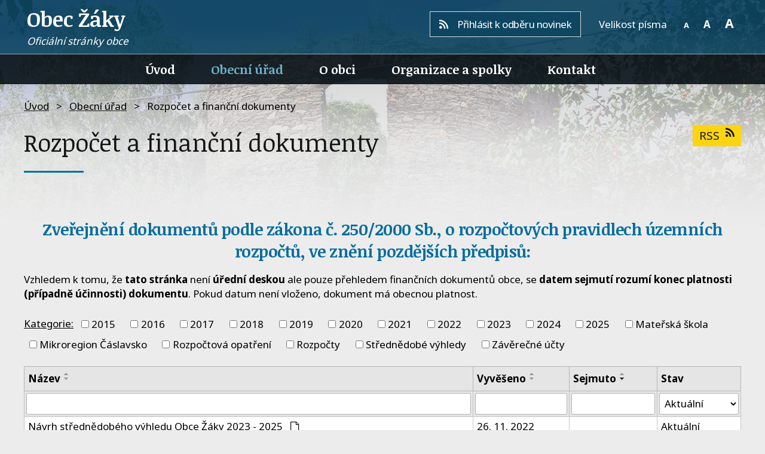

--- FILE ---
content_type: text/html; charset=utf-8
request_url: https://www.obec-zaky.cz/rozpocet-a-financni-dokumenty?tagsRenderer-tag=2018&mainSection-dataAggregatorCalendar-6602407-date=202107&noticeOverview-noticesGrid-grid-page=11&noticeOverview-noticesGrid-grid-order=archived%3Dd&noticeOverview-noticesGrid-grid-itemsPerPage=10
body_size: 8053
content:
<!DOCTYPE html>
<html lang="cs" data-lang-system="cs">
	<head>



		<!--[if IE]><meta http-equiv="X-UA-Compatible" content="IE=EDGE"><![endif]-->
			<meta name="viewport" content="width=device-width, initial-scale=1, user-scalable=yes">
			<meta http-equiv="content-type" content="text/html; charset=utf-8" />
			<meta name="robots" content="index,follow" />
			<meta name="author" content="Antee s.r.o." />
			<meta name="description" content="Najdete zde aktuality z obce, informace z Obecního úřadu, různé dokumenty a formuláře, fotogalerii z akcí obce, odkazy na organizace a spolky a mnoho dalšího." />
			<meta name="viewport" content="width=device-width, initial-scale=1, user-scalable=yes" />
<title>Rozpočet a finanční dokumenty | obec-zaky.cz</title>

		<link rel="stylesheet" type="text/css" href="https://cdn.antee.cz/jqueryui/1.8.20/css/smoothness/jquery-ui-1.8.20.custom.css?v=2" integrity="sha384-969tZdZyQm28oZBJc3HnOkX55bRgehf7P93uV7yHLjvpg/EMn7cdRjNDiJ3kYzs4" crossorigin="anonymous" />
		<link rel="stylesheet" type="text/css" href="/style.php?nid=SldD&amp;ver=1768214931" />
		<link rel="stylesheet" type="text/css" href="/css/libs.css?ver=1768215624" />
		<link rel="stylesheet" type="text/css" href="https://cdn.antee.cz/genericons/genericons/genericons.css?v=2" integrity="sha384-DVVni0eBddR2RAn0f3ykZjyh97AUIRF+05QPwYfLtPTLQu3B+ocaZm/JigaX0VKc" crossorigin="anonymous" />

		<script src="/js/jquery/jquery-3.0.0.min.js" ></script>
		<script src="/js/jquery/jquery-migrate-3.1.0.min.js" ></script>
		<script src="/js/jquery/jquery-ui.min.js" ></script>
		<script src="/js/jquery/jquery.ui.touch-punch.min.js" ></script>
		<script src="/js/libs.min.js?ver=1768215624" ></script>
		<script src="/js/ipo.min.js?ver=1768215611" ></script>
			<script src="/js/locales/cs.js?ver=1768214931" ></script>


		<link href="/aktuality?action=atom" type="application/atom+xml" rel="alternate" title="Aktuality">
		<link href="/uredni-deska?action=atom" type="application/atom+xml" rel="alternate" title="Úřední deska">
		<link href="/verejne-zakazky?action=atom" type="application/atom+xml" rel="alternate" title="Veřejné zakázky">
		<link href="/rozpocet-a-financni-dokumenty?action=atom" type="application/atom+xml" rel="alternate" title="Rozpočet a finanční dokumenty">
<link href="//fonts.googleapis.com/css?family=Noticia+Text:400,700%7CNoto+Sans:400,700&amp;subset=latin,latin-ext" rel="stylesheet" type="text/css">
<script>
ipo.api.live('#ipocopyright', function(el) {
$(el).insertAfter("#ipocontainer");
});
ipo.api.live('.font-enlargement', function(el) {
$(el).insertAfter(".header-rss");
$(el).find("h4.newsheader").text("Velikost písma");
$(el).find(".font-smaller").text("A");
$(el).find(".font-bigger").text("A");
$(el).find(".font-default").text("A");
});
ipo.api.live('#frm-form', function(el) {
$(el).insertAfter(".formular .block");
});
</script>




	</head>

	<body id="page6512197" class="subpage6512197 subpage6507012"
			
			data-nid="509"
			data-lid="CZ"
			data-oid="6512197"
			data-layout-pagewidth="1024"
			
			data-slideshow-timer="3"
			
						
				
				data-layout="responsive" data-viewport_width_responsive="1024"
			>



						<div id="ipocontainer">

			<div class="menu-toggler">

				<span>Menu</span>
				<span class="genericon genericon-menu"></span>
			</div>

			<span id="back-to-top">

				<i class="fa fa-angle-up"></i>
			</span>

			<div id="ipoheader">

				<div class="content">
	<a href="/" class="header-logo">
		<span class="top">Obec Žáky</span><span class="sub-top">Oficiální stránky obce</span>
	</a>
	<div class="header-block">
		<a class="header-rss" href="/aktuality?action=addSubscriber&amp;nid=509"><span>Přihlásit k odběru novinek</span></a>
	</div>
</div><div class="font-enlargement">
	<h4 class="newsheader">
		Změna velikosti písma
	</h4>
	<div class="newsbody">
		<a class="font-smaller" id="font-resizer-smaller">Menší<span class="font-icon"></span></a>
		<a class="font-default" id="font-resizer-default">Standardní</a>
		<a class="font-bigger" id="font-resizer-bigger">Větší<span class="font-icon"></span></a>
	</div>
</div>
<script >

	$(document).ready(function() {
		app.index.changeFontSize(
				'ipopage',
				document.getElementById('font-resizer-smaller'),
				document.getElementById('font-resizer-default'),
				document.getElementById('font-resizer-bigger')
		);
	});
</script>
			</div>

			<div id="ipotopmenuwrapper">

				<div id="ipotopmenu">
<h4 class="hiddenMenu">Horní menu</h4>
<ul class="topmenulevel1"><li class="topmenuitem1 noborder" id="ipomenu6507011"><a href="/">Úvod</a></li><li class="topmenuitem1 active" id="ipomenu6507012"><a href="/obecni-urad">Obecní úřad</a><ul class="topmenulevel2"><li class="topmenuitem2" id="ipomenu6507127"><a href="/zakladni-informace">Základní informace</a></li><li class="topmenuitem2" id="ipomenu6507135"><a href="/popis-uradu">Popis úřadu</a></li><li class="topmenuitem2" id="ipomenu6613873"><a href="/gdpr">Ochrana osobních údajů, GDPR</a></li><li class="topmenuitem2" id="ipomenu6509176"><a href="/povinne-zverejnovane-informace">Povinně zveřejňované informace</a></li><li class="topmenuitem2" id="ipomenu6512173"><a href="/vyhlasky-zakony">Vyhlášky, zákony</a></li><li class="topmenuitem2 active" id="ipomenu6512197"><a href="/rozpocet-a-financni-dokumenty">Rozpočet a finanční dokumenty</a></li><li class="topmenuitem2" id="ipomenu6509221"><a href="/poskytovani-informaci-a-prijem-podani">Poskytování informací a příjem podání</a></li><li class="topmenuitem2" id="ipomenu1346820"><a href="/uredni-deska">Úřední deska</a></li><li class="topmenuitem2" id="ipomenu6512399"><a href="/elektronicka-podatelna">Elektronická podatelna</a></li><li class="topmenuitem2" id="ipomenu7775278"><a href="https://cro.justice.cz/" target="_blank">Registr oznámení</a></li><li class="topmenuitem2" id="ipomenu4797942"><a href="/verejne-zakazky">Veřejné zakázky</a></li><li class="topmenuitem2" id="ipomenu6512420"><a href="/tiskopisy">Tiskopisy</a></li><li class="topmenuitem2" id="ipomenu6512421"><a href="/krizove-rizeni">Krizové řízení</a></li><li class="topmenuitem2" id="ipomenu8778305"><a href="/odpadove-hospodarstvi">Odpadové hospodářství</a></li><li class="topmenuitem2" id="ipomenu9823912"><a href="/uzemni-plan">Územní plán</a></li><li class="topmenuitem2" id="ipomenu9915425"><a href="/sberny-dvur">Sběrný dvůr</a></li></ul></li><li class="topmenuitem1" id="ipomenu6507013"><a href="/o-obci">O obci</a><ul class="topmenulevel2"><li class="topmenuitem2" id="ipomenu6243"><a href="/aktuality">Aktuality</a></li><li class="topmenuitem2" id="ipomenu6512499"><a href="/historie">Historie</a></li><li class="topmenuitem2" id="ipomenu6512530"><a href="/kronika">Kronika</a></li><li class="topmenuitem2" id="ipomenu6246"><a href="/fotogalerie">Fotogalerie</a></li><li class="topmenuitem2" id="ipomenu8520702"><a href="/informacni-sms">Informační SMS</a></li><li class="topmenuitem2" id="ipomenu6602407"><a href="/kalendar-akci">Kalendář akcí</a></li><li class="topmenuitem2" id="ipomenu10243461"><a href="/rybnik-jordan">Rybník Jordán</a></li></ul></li><li class="topmenuitem1" id="ipomenu6507014"><a href="/organizace-a-spolky">Organizace a spolky</a><ul class="topmenulevel2"><li class="topmenuitem2" id="ipomenu6512570"><a href="http://www.fk-ajax-strampouch.wbs.cz/" target="_blank">AJAX Štrampouch</a></li><li class="topmenuitem2" id="ipomenu6512575"><a href="http://skolkazaky.cz/" target="_blank">Mateřská škola</a></li></ul></li><li class="topmenuitem1" id="ipomenu6507018"><a href="/kontakt">Kontakt</a></li></ul>
					<div class="cleartop"></div>
				</div>
			</div>
			<div id="ipomain">
				<div class="data-aggregator-calendar" id="data-aggregator-calendar-6602407">
	<h4 class="newsheader">Kalendář akcí</h4>
	<div class="newsbody">
<div id="snippet-mainSection-dataAggregatorCalendar-6602407-cal"><div class="blog-cal ui-datepicker-inline ui-datepicker ui-widget ui-widget-content ui-helper-clearfix ui-corner-all">
	<div class="ui-datepicker-header ui-widget-header ui-helper-clearfix ui-corner-all">
		<a class="ui-datepicker-prev ui-corner-all ajax" href="/rozpocet-a-financni-dokumenty?mainSection-dataAggregatorCalendar-6602407-date=202106&amp;tagsRenderer-tag=2018&amp;noticeOverview-noticesGrid-grid-page=11&amp;noticeOverview-noticesGrid-grid-order=archived%3Dd&amp;noticeOverview-noticesGrid-grid-itemsPerPage=10&amp;do=mainSection-dataAggregatorCalendar-6602407-reload" title="Předchozí měsíc">
			<span class="ui-icon ui-icon-circle-triangle-w">Předchozí</span>
		</a>
		<a class="ui-datepicker-next ui-corner-all ajax" href="/rozpocet-a-financni-dokumenty?mainSection-dataAggregatorCalendar-6602407-date=202108&amp;tagsRenderer-tag=2018&amp;noticeOverview-noticesGrid-grid-page=11&amp;noticeOverview-noticesGrid-grid-order=archived%3Dd&amp;noticeOverview-noticesGrid-grid-itemsPerPage=10&amp;do=mainSection-dataAggregatorCalendar-6602407-reload" title="Následující měsíc">
			<span class="ui-icon ui-icon-circle-triangle-e">Následující</span>
		</a>
		<div class="ui-datepicker-title">Červenec 2021</div>
	</div>
	<table class="ui-datepicker-calendar">
		<thead>
			<tr>
				<th title="Pondělí">P</th>
				<th title="Úterý">Ú</th>
				<th title="Středa">S</th>
				<th title="Čtvrtek">Č</th>
				<th title="Pátek">P</th>
				<th title="Sobota">S</th>
				<th title="Neděle">N</th>
			</tr>

		</thead>
		<tbody>
			<tr>

				<td>

						<span class="tooltip ui-state-default ui-datepicker-other-month">28</span>
				</td>
				<td>

						<span class="tooltip ui-state-default ui-datepicker-other-month">29</span>
				</td>
				<td>

						<span class="tooltip ui-state-default ui-datepicker-other-month">30</span>
				</td>
				<td>

						<span class="tooltip ui-state-default">1</span>
				</td>
				<td>

						<span class="tooltip ui-state-default">2</span>
				</td>
				<td>

						<span class="tooltip ui-state-default saturday day-off">3</span>
				</td>
				<td>

						<span class="tooltip ui-state-default sunday day-off">4</span>
				</td>
			</tr>
			<tr>

				<td>

						<span class="tooltip ui-state-default day-off holiday" title="Den slovanských věrozvěstů Cyrila a Metoděje">5</span>
				</td>
				<td>

						<span class="tooltip ui-state-default day-off holiday" title="Den upálení mistra Jana Husa">6</span>
				</td>
				<td>

						<span class="tooltip ui-state-default">7</span>
				</td>
				<td>

						<span class="tooltip ui-state-default">8</span>
				</td>
				<td>

						<span class="tooltip ui-state-default">9</span>
				</td>
				<td>

						<span class="tooltip ui-state-default saturday day-off">10</span>
				</td>
				<td>

						<span class="tooltip ui-state-default sunday day-off">11</span>
				</td>
			</tr>
			<tr>

				<td>

						<span class="tooltip ui-state-default">12</span>
				</td>
				<td>

						<span class="tooltip ui-state-default">13</span>
				</td>
				<td>

						<span class="tooltip ui-state-default">14</span>
				</td>
				<td>

						<span class="tooltip ui-state-default">15</span>
				</td>
				<td>

						<span class="tooltip ui-state-default">16</span>
				</td>
				<td>

						<span class="tooltip ui-state-default saturday day-off">17</span>
				</td>
				<td>

						<span class="tooltip ui-state-default sunday day-off">18</span>
				</td>
			</tr>
			<tr>

				<td>

						<span class="tooltip ui-state-default">19</span>
				</td>
				<td>

						<span class="tooltip ui-state-default">20</span>
				</td>
				<td>

						<span class="tooltip ui-state-default">21</span>
				</td>
				<td>

						<span class="tooltip ui-state-default">22</span>
				</td>
				<td>

						<span class="tooltip ui-state-default">23</span>
				</td>
				<td>

						<span class="tooltip ui-state-default saturday day-off">24</span>
				</td>
				<td>

						<span class="tooltip ui-state-default sunday day-off">25</span>
				</td>
			</tr>
			<tr>

				<td>

						<span class="tooltip ui-state-default">26</span>
				</td>
				<td>

						<span class="tooltip ui-state-default">27</span>
				</td>
				<td>

						<span class="tooltip ui-state-default">28</span>
				</td>
				<td>

						<span class="tooltip ui-state-default">29</span>
				</td>
				<td>

						<span class="tooltip ui-state-default">30</span>
				</td>
				<td>

						<span class="tooltip ui-state-default saturday day-off">31</span>
				</td>
				<td>

						<span class="tooltip ui-state-default sunday day-off ui-datepicker-other-month">1</span>
				</td>
			</tr>
		</tbody>
	</table>
</div>
</div>	</div>
</div>

				<div id="ipomainframe">
					<div id="ipopage">
<div id="iponavigation">
	<h5 class="hiddenMenu">Drobečková navigace</h5>
	<p>
			<a href="/">Úvod</a> <span class="separator">&gt;</span>
			<a href="/obecni-urad">Obecní úřad</a> <span class="separator">&gt;</span>
			<span class="currentPage">Rozpočet a finanční dokumenty</span>
	</p>

</div>
						<div class="ipopagetext">
							<div class="noticeBoard view-default content with-subscribe">
								
								<h1>Rozpočet a finanční dokumenty</h1>

<div id="snippet--flash"></div>
								
																	
<div class="subscribe-toolbar">
	<a href="/rozpocet-a-financni-dokumenty?action=atom" class="action-button tooltip" data-tooltip-content="#tooltip-content"><i class="fa fa-rss"></i> RSS</a>
	<div class="tooltip-wrapper">

		<span id="tooltip-content">Více informací naleznete <a href=/rozpocet-a-financni-dokumenty?action=rssGuide>zde</a>.</span>
	</div>
</div>
<hr class="cleaner">
	<div class="paragraph">
		<h2 style="text-align: center;"><strong>Zveřejnění dokumentů </strong><strong>podle zákona č. 250/2000 Sb., o rozpočtových pravidlech územních rozpočtů, ve znění pozdějších předpisů:</strong></h2>
<p><span class="normal-text">Vzhledem k tomu, že <strong>tato stránka </strong>není<strong> úřední deskou</strong> ale pouze přehledem finančních dokumentů obce, se <strong>datem sejmutí rozumí konec platnosti (případně účinnosti) dokumentu</strong>. Pokud datum není vloženo, dokument má obecnou platnost.</span></p>			</div>

					<div class="tags table-row auto type-tags">
<form action="/rozpocet-a-financni-dokumenty?tagsRenderer-tag=2018&amp;mainSection-dataAggregatorCalendar-6602407-date=202107&amp;noticeOverview-noticesGrid-grid-page=11&amp;noticeOverview-noticesGrid-grid-order=archived%3Dd&amp;noticeOverview-noticesGrid-grid-itemsPerPage=10&amp;do=multiTagsRenderer-multiChoiceTags-submit" method="post" id="frm-multiTagsRenderer-multiChoiceTags">
			<a class="box-by-content" href="/rozpocet-a-financni-dokumenty?tagsRenderer-tag=2018&amp;mainSection-dataAggregatorCalendar-6602407-date=202107&amp;noticeOverview-noticesGrid-grid-page=11&amp;noticeOverview-noticesGrid-grid-order=archived%3Dd&amp;noticeOverview-noticesGrid-grid-itemsPerPage=10" title="Ukázat vše">Kategorie:</a>
<span><input type="checkbox" name="tags[]" id="frm-multiTagsRenderer-multiChoiceTagsiChoiceTags-tags-0" value="2015"><label for="frm-multiTagsRenderer-multiChoiceTagsiChoiceTags-tags-0">2015</label><br></span><span><input type="checkbox" name="tags[]" id="frm-multiTagsRenderer-multiChoiceTagsiChoiceTags-tags-1" value="2016"><label for="frm-multiTagsRenderer-multiChoiceTagsiChoiceTags-tags-1">2016</label><br></span><span><input type="checkbox" name="tags[]" id="frm-multiTagsRenderer-multiChoiceTagsiChoiceTags-tags-2" value="2017"><label for="frm-multiTagsRenderer-multiChoiceTagsiChoiceTags-tags-2">2017</label><br></span><span><input type="checkbox" name="tags[]" id="frm-multiTagsRenderer-multiChoiceTagsiChoiceTags-tags-3" value="2018"><label for="frm-multiTagsRenderer-multiChoiceTagsiChoiceTags-tags-3">2018</label><br></span><span><input type="checkbox" name="tags[]" id="frm-multiTagsRenderer-multiChoiceTagsiChoiceTags-tags-4" value="2019"><label for="frm-multiTagsRenderer-multiChoiceTagsiChoiceTags-tags-4">2019</label><br></span><span><input type="checkbox" name="tags[]" id="frm-multiTagsRenderer-multiChoiceTagsiChoiceTags-tags-5" value="2020"><label for="frm-multiTagsRenderer-multiChoiceTagsiChoiceTags-tags-5">2020</label><br></span><span><input type="checkbox" name="tags[]" id="frm-multiTagsRenderer-multiChoiceTagsiChoiceTags-tags-6" value="2021"><label for="frm-multiTagsRenderer-multiChoiceTagsiChoiceTags-tags-6">2021</label><br></span><span><input type="checkbox" name="tags[]" id="frm-multiTagsRenderer-multiChoiceTagsiChoiceTags-tags-7" value="2022"><label for="frm-multiTagsRenderer-multiChoiceTagsiChoiceTags-tags-7">2022</label><br></span><span><input type="checkbox" name="tags[]" id="frm-multiTagsRenderer-multiChoiceTagsiChoiceTags-tags-8" value="2023"><label for="frm-multiTagsRenderer-multiChoiceTagsiChoiceTags-tags-8">2023</label><br></span><span><input type="checkbox" name="tags[]" id="frm-multiTagsRenderer-multiChoiceTagsiChoiceTags-tags-9" value="2024"><label for="frm-multiTagsRenderer-multiChoiceTagsiChoiceTags-tags-9">2024</label><br></span><span><input type="checkbox" name="tags[]" id="frm-multiTagsRenderer-multiChoiceTagsiChoiceTags-tags-10" value="2025"><label for="frm-multiTagsRenderer-multiChoiceTagsiChoiceTags-tags-10">2025</label><br></span><span><input type="checkbox" name="tags[]" id="frm-multiTagsRenderer-multiChoiceTagsiChoiceTags-tags-11" value="Mateřská škola"><label for="frm-multiTagsRenderer-multiChoiceTagsiChoiceTags-tags-11">Mateřská škola</label><br></span><span><input type="checkbox" name="tags[]" id="frm-multiTagsRenderer-multiChoiceTagsiChoiceTags-tags-12" value="Mikroregion Čáslavsko"><label for="frm-multiTagsRenderer-multiChoiceTagsiChoiceTags-tags-12">Mikroregion Čáslavsko</label><br></span><span><input type="checkbox" name="tags[]" id="frm-multiTagsRenderer-multiChoiceTagsiChoiceTags-tags-13" value="Rozpočtová opatření"><label for="frm-multiTagsRenderer-multiChoiceTagsiChoiceTags-tags-13">Rozpočtová opatření</label><br></span><span><input type="checkbox" name="tags[]" id="frm-multiTagsRenderer-multiChoiceTagsiChoiceTags-tags-14" value="Rozpočty"><label for="frm-multiTagsRenderer-multiChoiceTagsiChoiceTags-tags-14">Rozpočty</label><br></span><span><input type="checkbox" name="tags[]" id="frm-multiTagsRenderer-multiChoiceTagsiChoiceTags-tags-15" value="Střednědobé výhledy"><label for="frm-multiTagsRenderer-multiChoiceTagsiChoiceTags-tags-15">Střednědobé výhledy</label><br></span><span><input type="checkbox" name="tags[]" id="frm-multiTagsRenderer-multiChoiceTagsiChoiceTags-tags-16" value="Závěrečné účty"><label for="frm-multiTagsRenderer-multiChoiceTagsiChoiceTags-tags-16">Závěrečné účty</label><br></span> <input type="submit" class="action-button" name="filter" id="frmmultiChoiceTags-filter" value="Filtrovat"> </form>
	</div>
	<script >
	$(document).ready(function() {
		$('.tags-selection select[multiple]').select2({
			placeholder: 'Vyberte štítky',
		  	width: '300px'
		});
		$('#frmmultiSelectTags-tags').change(function() {
			$('#frm-multiTagsRenderer-multiSelectTags input[type="submit"]').click();
		});
		$('#frm-multiTagsRenderer-multiChoiceTags input[type="checkbox"]').change(function() {
			$('#frm-multiTagsRenderer-multiChoiceTags input[type="submit"]').click();
		});
	})
</script>
		<hr class="cleaner">
<div id="snippet--overview">	<div id="snippet-noticeOverview-noticesGrid-grid">			<div id="snippet-noticeOverview-noticesGrid-grid-grid">

<form action="/rozpocet-a-financni-dokumenty?tagsRenderer-tag=2018&amp;mainSection-dataAggregatorCalendar-6602407-date=202107&amp;noticeOverview-noticesGrid-grid-page=11&amp;noticeOverview-noticesGrid-grid-order=archived%3Dd&amp;noticeOverview-noticesGrid-grid-itemsPerPage=10&amp;do=noticeOverview-noticesGrid-grid-form-submit" method="post" id="frm-noticeOverview-noticesGrid-grid-form" class="datagrid">
<table class="datagrid">
	<thead>
		<tr class="header">
			<th><a href="/rozpocet-a-financni-dokumenty?noticeOverview-noticesGrid-grid-by=name&amp;tagsRenderer-tag=2018&amp;mainSection-dataAggregatorCalendar-6602407-date=202107&amp;noticeOverview-noticesGrid-grid-page=11&amp;noticeOverview-noticesGrid-grid-order=archived%3Dd&amp;noticeOverview-noticesGrid-grid-itemsPerPage=10&amp;do=noticeOverview-noticesGrid-grid-order" class="datagrid-ajax">N&aacute;zev</a><span class="positioner"><a class="datagrid-ajax" href="/rozpocet-a-financni-dokumenty?noticeOverview-noticesGrid-grid-by=name&amp;noticeOverview-noticesGrid-grid-dir=a&amp;tagsRenderer-tag=2018&amp;mainSection-dataAggregatorCalendar-6602407-date=202107&amp;noticeOverview-noticesGrid-grid-page=11&amp;noticeOverview-noticesGrid-grid-order=archived%3Dd&amp;noticeOverview-noticesGrid-grid-itemsPerPage=10&amp;do=noticeOverview-noticesGrid-grid-order"><span class="up"></span></a><a class="datagrid-ajax" href="/rozpocet-a-financni-dokumenty?noticeOverview-noticesGrid-grid-by=name&amp;noticeOverview-noticesGrid-grid-dir=d&amp;tagsRenderer-tag=2018&amp;mainSection-dataAggregatorCalendar-6602407-date=202107&amp;noticeOverview-noticesGrid-grid-page=11&amp;noticeOverview-noticesGrid-grid-order=archived%3Dd&amp;noticeOverview-noticesGrid-grid-itemsPerPage=10&amp;do=noticeOverview-noticesGrid-grid-order"><span class="down"></span></a></span></th>
		
			<th><a href="/rozpocet-a-financni-dokumenty?noticeOverview-noticesGrid-grid-by=added&amp;tagsRenderer-tag=2018&amp;mainSection-dataAggregatorCalendar-6602407-date=202107&amp;noticeOverview-noticesGrid-grid-page=11&amp;noticeOverview-noticesGrid-grid-order=archived%3Dd&amp;noticeOverview-noticesGrid-grid-itemsPerPage=10&amp;do=noticeOverview-noticesGrid-grid-order" class="datagrid-ajax">Vyv&#283;&scaron;eno</a><span class="positioner"><a class="datagrid-ajax" href="/rozpocet-a-financni-dokumenty?noticeOverview-noticesGrid-grid-by=added&amp;noticeOverview-noticesGrid-grid-dir=a&amp;tagsRenderer-tag=2018&amp;mainSection-dataAggregatorCalendar-6602407-date=202107&amp;noticeOverview-noticesGrid-grid-page=11&amp;noticeOverview-noticesGrid-grid-order=archived%3Dd&amp;noticeOverview-noticesGrid-grid-itemsPerPage=10&amp;do=noticeOverview-noticesGrid-grid-order"><span class="up"></span></a><a class="datagrid-ajax" href="/rozpocet-a-financni-dokumenty?noticeOverview-noticesGrid-grid-by=added&amp;noticeOverview-noticesGrid-grid-dir=d&amp;tagsRenderer-tag=2018&amp;mainSection-dataAggregatorCalendar-6602407-date=202107&amp;noticeOverview-noticesGrid-grid-page=11&amp;noticeOverview-noticesGrid-grid-order=archived%3Dd&amp;noticeOverview-noticesGrid-grid-itemsPerPage=10&amp;do=noticeOverview-noticesGrid-grid-order"><span class="down"></span></a></span></th>
		
			<th class="active"><a href="/rozpocet-a-financni-dokumenty?noticeOverview-noticesGrid-grid-by=archived&amp;tagsRenderer-tag=2018&amp;mainSection-dataAggregatorCalendar-6602407-date=202107&amp;noticeOverview-noticesGrid-grid-page=11&amp;noticeOverview-noticesGrid-grid-order=archived%3Dd&amp;noticeOverview-noticesGrid-grid-itemsPerPage=10&amp;do=noticeOverview-noticesGrid-grid-order" class="datagrid-ajax">Sejmuto</a><span class="positioner"><a class="datagrid-ajax" href="/rozpocet-a-financni-dokumenty?noticeOverview-noticesGrid-grid-by=archived&amp;noticeOverview-noticesGrid-grid-dir=a&amp;tagsRenderer-tag=2018&amp;mainSection-dataAggregatorCalendar-6602407-date=202107&amp;noticeOverview-noticesGrid-grid-page=11&amp;noticeOverview-noticesGrid-grid-order=archived%3Dd&amp;noticeOverview-noticesGrid-grid-itemsPerPage=10&amp;do=noticeOverview-noticesGrid-grid-order"><span class="up"></span></a><a class="datagrid-ajax active" href="/rozpocet-a-financni-dokumenty?noticeOverview-noticesGrid-grid-by=archived&amp;noticeOverview-noticesGrid-grid-dir=d&amp;tagsRenderer-tag=2018&amp;mainSection-dataAggregatorCalendar-6602407-date=202107&amp;noticeOverview-noticesGrid-grid-page=11&amp;noticeOverview-noticesGrid-grid-order=archived%3Dd&amp;noticeOverview-noticesGrid-grid-itemsPerPage=10&amp;do=noticeOverview-noticesGrid-grid-order"><span class="down"></span></a></span></th>
		
			<th class="active"><p>Stav</p></th>
		</tr>
	
		<tr class="filters">
			<td><input type="text" size="5" name="filters[name]" id="frm-datagrid-noticeOverview-noticesGrid-grid-form-filters-name" value="" class="text"></td>
		
			<td><input type="text" size="5" name="filters[added]" id="frm-datagrid-noticeOverview-noticesGrid-grid-form-filters-added" value="" class="text"></td>
		
			<td><input type="text" size="5" name="filters[archived]" id="frm-datagrid-noticeOverview-noticesGrid-grid-form-filters-archived" value="" class="text"></td>
		
			<td><select name="filters[isArchived]" id="frm-datagrid-noticeOverview-noticesGrid-grid-form-filters-isArchived" class="select"><option value="N" selected>Aktu&aacute;ln&iacute;</option><option value="A">Archiv</option><option value="B">V&scaron;e</option></select>
			<input type="submit" name="filterSubmit" id="frm-datagrid-noticeOverview-noticesGrid-grid-form-filterSubmit" value="Filtrovat" class="button" title="Filtrovat">
		</td>
		</tr>
	</thead>

	<tfoot>
		<tr class="footer">
			<td colspan="4"> <span class="paginator"><a class="datagrid-ajax" href="/rozpocet-a-financni-dokumenty?noticeOverview-noticesGrid-grid-goto=1&amp;tagsRenderer-tag=2018&amp;mainSection-dataAggregatorCalendar-6602407-date=202107&amp;noticeOverview-noticesGrid-grid-page=11&amp;noticeOverview-noticesGrid-grid-order=archived%3Dd&amp;noticeOverview-noticesGrid-grid-itemsPerPage=10&amp;do=noticeOverview-noticesGrid-grid-page" title="First"><span class="paginator-first"></span></a><a class="datagrid-ajax" href="/rozpocet-a-financni-dokumenty?noticeOverview-noticesGrid-grid-goto=10&amp;tagsRenderer-tag=2018&amp;mainSection-dataAggregatorCalendar-6602407-date=202107&amp;noticeOverview-noticesGrid-grid-page=11&amp;noticeOverview-noticesGrid-grid-order=archived%3Dd&amp;noticeOverview-noticesGrid-grid-itemsPerPage=10&amp;do=noticeOverview-noticesGrid-grid-page" title="P&#345;edchoz&iacute;"><span class="paginator-prev"></span></a><span class="paginator-controls"><label for="frm-datagrid-noticeOverview-noticesGrid-grid-form-page">Str&aacute;nka</label> <input type="text" size="1" name="page" id="frm-datagrid-noticeOverview-noticesGrid-grid-form-page" value="11"> z 15</span><a class="datagrid-ajax" href="/rozpocet-a-financni-dokumenty?noticeOverview-noticesGrid-grid-goto=12&amp;tagsRenderer-tag=2018&amp;mainSection-dataAggregatorCalendar-6602407-date=202107&amp;noticeOverview-noticesGrid-grid-page=11&amp;noticeOverview-noticesGrid-grid-order=archived%3Dd&amp;noticeOverview-noticesGrid-grid-itemsPerPage=10&amp;do=noticeOverview-noticesGrid-grid-page" title="N&aacute;sleduj&iacute;c&iacute;"><span class="paginator-next"></span></a><a class="datagrid-ajax" href="/rozpocet-a-financni-dokumenty?noticeOverview-noticesGrid-grid-goto=15&amp;tagsRenderer-tag=2018&amp;mainSection-dataAggregatorCalendar-6602407-date=202107&amp;noticeOverview-noticesGrid-grid-page=11&amp;noticeOverview-noticesGrid-grid-order=archived%3Dd&amp;noticeOverview-noticesGrid-grid-itemsPerPage=10&amp;do=noticeOverview-noticesGrid-grid-page" title="Last"><span class="paginator-last"></span></a><input type="submit" name="pageSubmit" id="frm-datagrid-noticeOverview-noticesGrid-grid-form-pageSubmit" value="Zm&#283;nit str&aacute;nku" title="Zm&#283;nit str&aacute;nku"></span> <span class="grid-info">Z&aacute;znamy 101 - 110 z 142 | Zobrazit: <select name="items" id="frm-datagrid-noticeOverview-noticesGrid-grid-form-items"><option value="10" selected>10</option><option value="20">20</option><option value="50">50</option></select><input type="submit" name="itemsSubmit" id="frm-datagrid-noticeOverview-noticesGrid-grid-form-itemsSubmit" value="Zm&#283;nit" title="Zm&#283;nit"></span></td>
		</tr>
	</tfoot>

	<tbody>
		<tr>
			<td><a href="/rozpocet-a-financni-dokumenty?action=detail&amp;id=113">N&aacute;vrh st&#345;edn&#283;dob&eacute;ho v&yacute;hledu Obce &#381;&aacute;ky 2023 - 2025 <span class="tooltip fa fa-file-o" title="1 p&#345;&iacute;loha"></span></a></td>
		
			<td><a href="/rozpocet-a-financni-dokumenty?action=detail&amp;id=113">26. 11. 2022</a></td>
		
			<td></td>
		
			<td><a href="/rozpocet-a-financni-dokumenty?action=detail&amp;id=113">Aktu&aacute;ln&iacute;</a></td>
		</tr>
	
		<tr class="even">
			<td><a href="/rozpocet-a-financni-dokumenty?action=detail&amp;id=114">Rozpo&#269;tov&eacute; opat&#345;en&iacute; &#269;. 6 - 2022 <span class="tooltip fa fa-file-o" title="1 p&#345;&iacute;loha"></span></a></td>
		
			<td><a href="/rozpocet-a-financni-dokumenty?action=detail&amp;id=114">5. 12. 2022</a></td>
		
			<td></td>
		
			<td><a href="/rozpocet-a-financni-dokumenty?action=detail&amp;id=114">Aktu&aacute;ln&iacute;</a></td>
		</tr>
	
		<tr>
			<td><a href="/rozpocet-a-financni-dokumenty?action=detail&amp;id=115">Schv&aacute;len&yacute; st&#345;edn&#283;dob&yacute; v&yacute;hled Mikroregion &#268;&aacute;slavsko 2024-2027 <span class="tooltip fa fa-file-o" title="1 p&#345;&iacute;loha"></span></a></td>
		
			<td><a href="/rozpocet-a-financni-dokumenty?action=detail&amp;id=115">19. 12. 2022</a></td>
		
			<td></td>
		
			<td><a href="/rozpocet-a-financni-dokumenty?action=detail&amp;id=115">Aktu&aacute;ln&iacute;</a></td>
		</tr>
	
		<tr class="even">
			<td><a href="/rozpocet-a-financni-dokumenty?action=detail&amp;id=116">Schv&aacute;len&yacute; rozpo&#269;et Mikroregion &#268;&aacute;slavsko na rok 2023 <span class="tooltip fa fa-file-o" title="1 p&#345;&iacute;loha"></span></a></td>
		
			<td><a href="/rozpocet-a-financni-dokumenty?action=detail&amp;id=116">19. 12. 2022</a></td>
		
			<td></td>
		
			<td><a href="/rozpocet-a-financni-dokumenty?action=detail&amp;id=116">Aktu&aacute;ln&iacute;</a></td>
		</tr>
	
		<tr>
			<td><a href="/rozpocet-a-financni-dokumenty?action=detail&amp;id=117">Rozpo&#269;tov&eacute; opat&#345;en&iacute; &#269;. 7 - 2022 <span class="tooltip fa fa-file-o" title="1 p&#345;&iacute;loha"></span></a></td>
		
			<td><a href="/rozpocet-a-financni-dokumenty?action=detail&amp;id=117">29. 12. 2022</a></td>
		
			<td></td>
		
			<td><a href="/rozpocet-a-financni-dokumenty?action=detail&amp;id=117">Aktu&aacute;ln&iacute;</a></td>
		</tr>
	
		<tr class="even">
			<td><a href="/rozpocet-a-financni-dokumenty?action=detail&amp;id=118">Schv&aacute;len&yacute; rozpo&#269;et Obce &#381;&aacute;ky na rok 2023 <span class="tooltip fa fa-file-o" title="1 p&#345;&iacute;loha"></span></a></td>
		
			<td><a href="/rozpocet-a-financni-dokumenty?action=detail&amp;id=118">29. 12. 2022</a></td>
		
			<td></td>
		
			<td><a href="/rozpocet-a-financni-dokumenty?action=detail&amp;id=118">Aktu&aacute;ln&iacute;</a></td>
		</tr>
	
		<tr>
			<td><a href="/rozpocet-a-financni-dokumenty?action=detail&amp;id=119">Schv&aacute;len&yacute; st&#345;edn&#283;dob&yacute; v&yacute;hled Obce &#381;&aacute;ky na roky 2023 - 2025 <span class="tooltip fa fa-file-o" title="1 p&#345;&iacute;loha"></span></a></td>
		
			<td><a href="/rozpocet-a-financni-dokumenty?action=detail&amp;id=119">26. 11. 2022</a></td>
		
			<td></td>
		
			<td><a href="/rozpocet-a-financni-dokumenty?action=detail&amp;id=119">Aktu&aacute;ln&iacute;</a></td>
		</tr>
	
		<tr class="even">
			<td><a href="/rozpocet-a-financni-dokumenty?action=detail&amp;id=120">Rozpo&#269;tov&eacute; opat&#345;en&iacute; &#269;. 1 - 2023 <span class="tooltip fa fa-file-o" title="1 p&#345;&iacute;loha"></span></a></td>
		
			<td><a href="/rozpocet-a-financni-dokumenty?action=detail&amp;id=120">2. 3. 2023</a></td>
		
			<td></td>
		
			<td><a href="/rozpocet-a-financni-dokumenty?action=detail&amp;id=120">Aktu&aacute;ln&iacute;</a></td>
		</tr>
	
		<tr>
			<td><a href="/rozpocet-a-financni-dokumenty?action=detail&amp;id=121">N&aacute;vrh z&aacute;v&#283;re&#269;n&eacute;ho &uacute;&#269;tu obce &#381;&aacute;ky za rok 2022 <span class="tooltip fa fa-files-o" title="7 p&#345;&iacute;loh"></span></a></td>
		
			<td><a href="/rozpocet-a-financni-dokumenty?action=detail&amp;id=121">8. 3. 2023</a></td>
		
			<td></td>
		
			<td><a href="/rozpocet-a-financni-dokumenty?action=detail&amp;id=121">Aktu&aacute;ln&iacute;</a></td>
		</tr>
	
		<tr class="even">
			<td><a href="/rozpocet-a-financni-dokumenty?action=detail&amp;id=122">Z&aacute;v&#283;re&#269;n&yacute; &uacute;&#269;et obce &#381;&aacute;ky za rok 2022</a></td>
		
			<td><a href="/rozpocet-a-financni-dokumenty?action=detail&amp;id=122">12. 4. 2023</a></td>
		
			<td></td>
		
			<td><a href="/rozpocet-a-financni-dokumenty?action=detail&amp;id=122">Aktu&aacute;ln&iacute;</a></td>
		</tr>
	</tbody>
</table>
</form>

</div>		<hr class="cleaner">
	</div><div class="last-updated">Naposledy změněno: 28. 12. 2025 17:16</div>
</div>
	<div class="paragraph">
					</div>
															</div>
						</div>
					</div>


					

					

					<div class="hrclear"></div>
					<div id="ipocopyright">
<div class="copyright">
	<div class="col-1 paticka">
	<div class="col-1">
		<div class="col-3-12 odkazy">
			<h3>Důležité odkazy</h3>
			<p><a href="/zakladni-informace">Základní informace</a></p>
			<p><a href="/popis-uradu">Popis úřadu</a></p>
			<p><a href="/povinne-zverejnovane-informace">Povinně zveřejňované informace</a></p>
			<p><a href="/vyhlasky-zakony">Vyhlášky a zákony</a></p>
			<p><a href="/rozpocet-a-financni-dokumenty">Rozpočet a finanční dokumenty</a></p>
			<p><a href="/verejne-zakazky">Veřejné zakázky</a></p>
		</div>
		<div class="col-3-12 odkazy">
			<h3>O obci</h3>
			<p><a href="/aktuality">Aktuality</a></p>
			<p><a href="/historie">Historie</a></p>
			<p><a href="/kronika">Kronika</a></p>
			<p><a href="/fotogalerie">Fotogalerie</a></p>
		</div>
		<div class="col-3-12 kontakt">
			<div>
				<h3>Kontakt</h3>
				<p><strong>Adresa</strong>Štrampouch 112 <br>286 01 Čáslav</p>
				<p><strong>Tel.</strong><a href="tel:+420327377034">+420 327 377 034</a></p>
				<p><strong>E-mail</strong><a href="mailto:ou.zaky@cbox.cz">ou.zaky@cbox.cz</a></p>
			</div>
			<div>
				<h3>Úřední hodiny</h3>
				<p><strong>Pondělí</strong>16:00 - 18:00</p>
				<p><strong>Středa</strong>16:00 - 18:00</p>
			</div>
		</div>
		<div class="col-3-12 mapa">
			<a href="/kontakt">Zobrazit na mapě</a>
		</div>
	</div>
</div>
<div class="col-1 antee">
	© 2026 Žáky-Štrampouch, <a href="mailto:ou.zaky@cbox.cz">Kontaktovat webmastera</a>, <span id="links"><a href="/mapa-stranek">Mapa stránek</a>, <a href="/prohlaseni-o-pristupnosti">Prohlášení o přístupnosti</a></span><br>ANTEE s.r.o. - <a href="https://www.antee.cz" rel="nofollow">Tvorba webových stránek</a>, Redakční systém IPO
</div>
</div>
					</div>
					<div id="ipostatistics">
<script >
	var _paq = _paq || [];
	_paq.push(['disableCookies']);
	_paq.push(['trackPageView']);
	_paq.push(['enableLinkTracking']);
	(function() {
		var u="https://matomo.antee.cz/";
		_paq.push(['setTrackerUrl', u+'piwik.php']);
		_paq.push(['setSiteId', 1092]);
		var d=document, g=d.createElement('script'), s=d.getElementsByTagName('script')[0];
		g.defer=true; g.async=true; g.src=u+'piwik.js'; s.parentNode.insertBefore(g,s);
	})();
</script>
<script >
	$(document).ready(function() {
		$('a[href^="mailto"]').on("click", function(){
			_paq.push(['setCustomVariable', 1, 'Click mailto','Email='+this.href.replace(/^mailto:/i,'') + ' /Page = ' +  location.href,'page']);
			_paq.push(['trackGoal', 4]);
			_paq.push(['trackPageView']);
		});

		$('a[href^="tel"]').on("click", function(){
			_paq.push(['setCustomVariable', 1, 'Click telefon','Telefon='+this.href.replace(/^tel:/i,'') + ' /Page = ' +  location.href,'page']);
			_paq.push(['trackPageView']);
		});
	});
</script>
					</div>

					<div id="ipofooter">
						
					</div>
				</div>
			</div>
		</div>
	</body>
</html>
